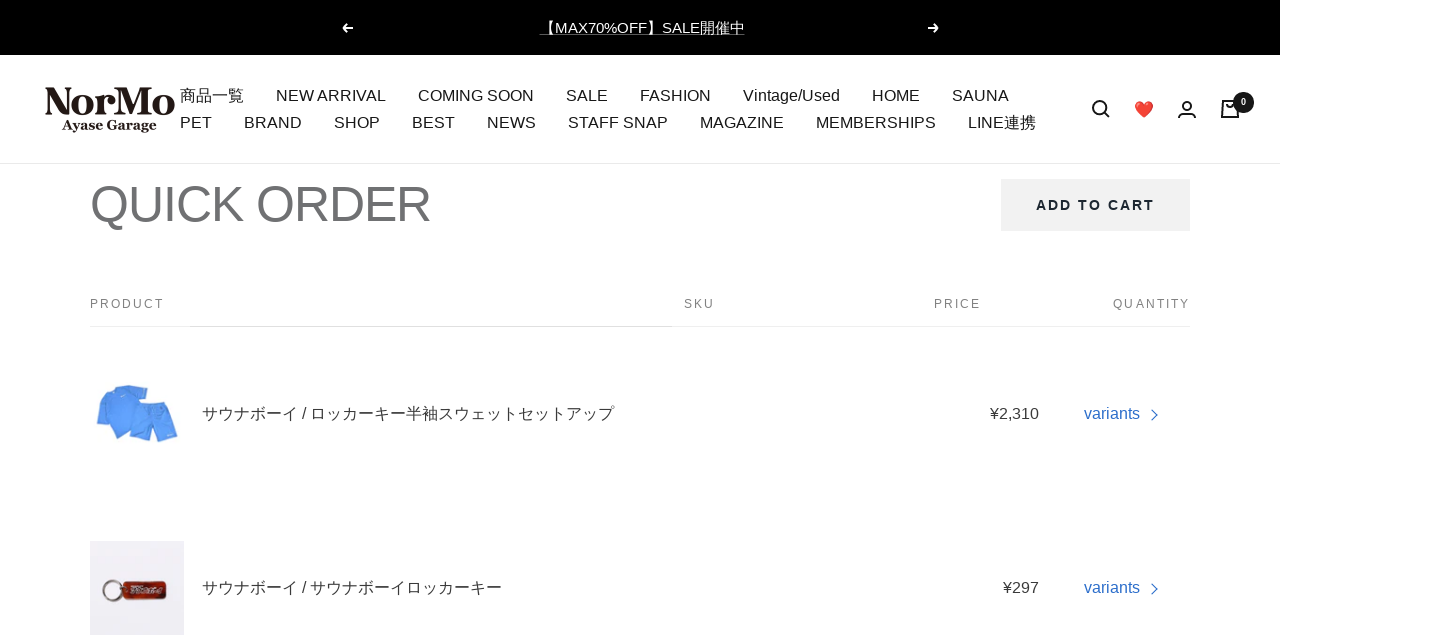

--- FILE ---
content_type: text/css
request_url: https://normo-ayase-garage.com/cdn/shop/t/32/assets/custom.css?v=45924860724800820151727751886
body_size: 774
content:
.product-list--ranking{counter-reset:rank;position:relative}.product-list--ranking .product-item:before{display:inline-block;counter-increment:rank;content:counter(rank) "";text-align:center;position:absolute;left:0;top:0;color:#fff;background-color:#d3d2cd;z-index:1;width:24px;height:24px;line-height:24px;font-size:10px;font-weight:700}.product-item--ranking{position:relative}.product-item--ranking:before{display:inline-block;counter-increment:number;content:counter(number) "";text-align:center;position:absolute;left:0;top:0;color:#fff;background-color:#d3d2cd;z-index:1;width:24px;height:24px;line-height:24px;font-size:10px;font-weight:700}@media (min-width: 1024px){.product-item--ranking:before{width:36px;height:36px;line-height:36px;font-size:18px}}.related-categories-list{display:flex}.block-swatch__item--category{background:rgb(var(--secondary-background))}.block-swatch__item--category:hover:after{opacity:1;transform:scale(1)}.cart__recap-block .easy-points-form__container,.cart__recap-block .easy-points-form__inner{display:block}.cart__recap-block .easy-points-form__inner>button{text-align:center;margin-top:1rem;margin-right:auto;margin-left:auto;background-color:#fff}.shopify-section--blog-posts .button-wrapper{text-align:center;margin-top:2rem}.drawer__content .tmenu_item_mobile .tmenu_item_level_2.tmenu_item_active>.tmenu_item_link{background:none}.tmenu_item.tmenu_item_level_3 .tmenu_item_link{font-size:14px;opacity:.8}.tmenu_item_level_3.tmenu_item_mobile{border-left:1px solid rgba(0,0,0,.2)}.product-item-meta__title{font-size:10px;text-align:left}.product-item-meta__price-list-container{font-size:10px;display:flex;flex-wrap:wrap;align-items:flex-start;justify-content:space-between}@media (min-width: 741px){.product-item-meta__title,.product-item-meta__price-list-container{font-size:14px}}.shopify-section--featured-collections .section__header{margin-bottom:0}.shopify-section--featured-collections .section__header .text-container{display:flex;flex-wrap:wrap;justify-content:space-between;align-items:center}.shopify-section--featured-collections .section__header .text-container h3{margin:0}.shopify-section--featured-collections .section__header .text-container .view--more a{text-decoration:underline;padding:0;line-height:1;color:rgb(var(--heading-color))}@media (min-width: 741px){.shopify-section--featured-collections .section__header .text-container{align-items:flex-start}}.collection-list-categories__inner{display:grid;grid-template-columns:repeat(auto-fit,calc(100% / var(--section-products-per-row) - var(--product-list-column-gap) * (var(--section-products-per-row) - 1) / var(--section-products-per-row)));grid-gap:var(--product-list-column-gap);gap:var(--product-list-column-gap)}.collection-list-categories__item{width:100%;height:72px;background:#393738;border:2px solid rgb(var(--primary-button-background));border-radius:7px;transition:border-color .3s;overflow:hidden}@media screen and (pointer: fine){.collection-list-categories__item:hover{border-color:#171717}}@media screen and (min-width: 1000px){.collection-list-categories__item{height:88px}}.collection-list-categories__item-image{width:100%;height:100%;object-fit:contain}.sp-none{display:block}.pc-none{display:none}.my-filter input[type=radio]{position:absolute;left:-9999px}.my-filter-btn{max-width:90%;margin:0 auto;display:flex}.my-filter-btn-all{display:flex;border-radius:7px;font-weight:600;font-size:30px;line-height:31px;align-items:center;justify-content:center;color:#171717;border:2px solid #d8d8d8;width:124px;height:115px;cursor:pointer;transition:all .3s}.my-filter-btn-list{padding:0;margin:0 0 0 22px;display:flex;flex-wrap:wrap;width:100%}.my-filter-btn-list-item{padding:0 10px;list-style:none;width:calc(100% / 15)}.my-filter-btn-list-item:nth-child(n+16){padding-top:20px}.my-filter-btn-list-item-btn{height:48px;border:2px solid #d8d8d8;border-radius:5px;display:flex;align-items:center;justify-content:center;font-weight:600;font-size:22px;color:#171717;cursor:pointer;transition:all .3s;text-transform:uppercase}.my-filter-btn-all:hover,.my-filter-btn-list-item-btn:hover{border-color:#171717;background:#171717;color:#fff}.my-brand{display:flex;align-items:center;flex-wrap:wrap}.my-brand-card-wrap{padding:8px;width:12.5%}.my-brand-card{display:flex;height:137px;justify-content:center;border-radius:5px;border:2px solid #cdcdcd;transition:border .3s;overflow:hidden}.my-brand-card:hover{border:2px solid #171717}.my-brand-card-img{object-fit:contain}@media screen and (max-width: 1080px){.sp-none{display:none}.pc-none{display:block}.my-filter-btn{max-width:100%;flex-direction:column}.my-filter-btn-all{width:100%;height:48px;font-size:20px}.my-filter-btn-list{margin:12px 0 0}.my-brand-card-wrap{padding:5px;width:25%}}@media screen and (max-width: 800px){.my-filter-btn-list-item{width:calc(100% / 7);padding:0 5px}.my-filter-btn-list-item:nth-child(n+8){padding-top:10px}.my-filter-btn-list-item-btn{height:40px;font-size:18px}.my-brand-card{height:80px;padding:8px}}div#insta-feed{margin:0 auto}div.instafeed-shopify{margin:12px auto 0}div#insta-feed h2,div.instafeed-shopify h2{font-size:12px;font-weight:400;margin-bottom:0}@media screen and (min-width: 741px){div.instafeed-shopify{margin:20px auto 0}div#insta-feed h2,div.instafeed-shopify h2{font-size:16px;margin-bottom:12px}}@media screen and (max-width: 740px){.comingSoonBadge2{padding-top:0!important;padding-bottom:0!important;font-family:var(--text-font-family);font-size:10px}}.cbb-also-bought-title{font-family:var(--heading-font-family);font-weight:var(--heading-font-weight);font-style:var(--heading-font-style);color:rgb(var(--heading-color));text-transform:var(--heading-text-transform)}.cbb-also-bought-product-name,.cbb-also-bought-product-price-container{font-size:10px!important;line-height:1.6!important;min-height:min-content!important}.product-meta__point .product_point{font-size:14px;color:#8c8c8c}.product-item-meta__point .product_point{font-size:80%;color:#8c8c8c}
/*# sourceMappingURL=/cdn/shop/t/32/assets/custom.css.map?v=45924860724800820151727751886 */


--- FILE ---
content_type: text/javascript
request_url: https://normo-ayase-garage.com/cdn/shop/t/32/assets/custom.js?v=148567237996152619421728954473
body_size: -687
content:
document.addEventListener("variant:changed",function(event){window.location.reload()});
//# sourceMappingURL=/cdn/shop/t/32/assets/custom.js.map?v=148567237996152619421728954473
